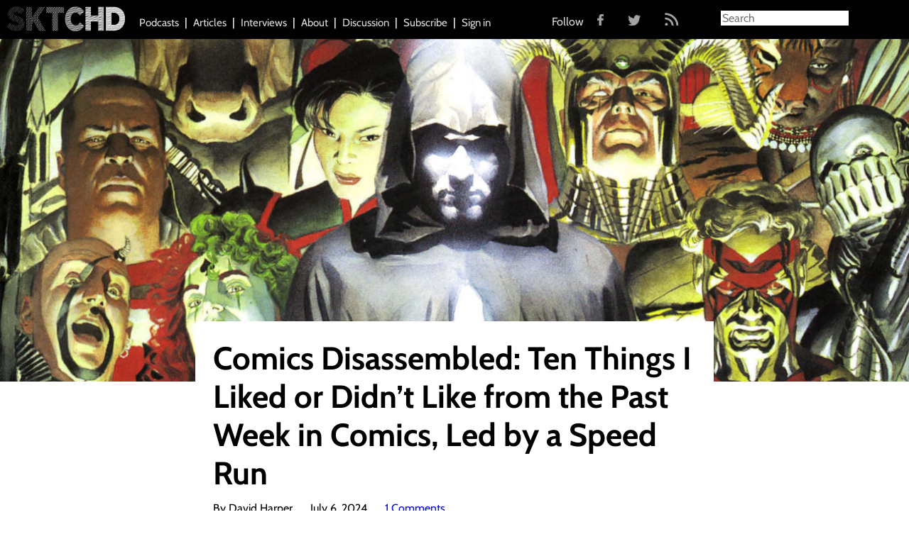

--- FILE ---
content_type: text/html; charset=UTF-8
request_url: https://sktchd.com/column/comics-disassembled-ten-things-i-liked-or-didnt-like-from-the-past-week-in-comics-led-by-a-speed-run/
body_size: 11736
content:

<!doctype html>
<html class="no-js" lang="en-US">
  <head>
  <meta charset="utf-8">
  <meta http-equiv="x-ua-compatible" content="ie=edge">
  <meta name="viewport" content="width=device-width, initial-scale=1">
  <meta name="google-site-verification" content="IdGqB2Xx0Pg4eWCWyJq8gP6WdOGZJofx3Mlipj84Ac8" />
  <link rel="icon" type="image/x-icon" href="https://sktchd.com/wp-content/themes/SKTCHD/assets/images/favicon.ico" />
  <script>var et_site_url='https://sktchd.com';var et_post_id='28304';function et_core_page_resource_fallback(a,b){"undefined"===typeof b&&(b=a.sheet.cssRules&&0===a.sheet.cssRules.length);b&&(a.onerror=null,a.onload=null,a.href?a.href=et_site_url+"/?et_core_page_resource="+a.id+et_post_id:a.src&&(a.src=et_site_url+"/?et_core_page_resource="+a.id+et_post_id))}
</script><meta name='robots' content='index, follow, max-image-preview:large, max-snippet:-1, max-video-preview:-1' />
	<style>img:is([sizes="auto" i], [sizes^="auto," i]) { contain-intrinsic-size: 3000px 1500px }</style>
	
	<!-- This site is optimized with the Yoast SEO plugin v24.8.1 - https://yoast.com/wordpress/plugins/seo/ -->
	<title>Comics Disassembled: Ten Things I Liked or Didn&#039;t Like from the Past Week in Comics, Led by a Speed Run - SKTCHD</title>
	<link rel="canonical" href="https://sktchd.com/column/comics-disassembled-ten-things-i-liked-or-didnt-like-from-the-past-week-in-comics-led-by-a-speed-run/" />
	<meta property="og:locale" content="en_US" />
	<meta property="og:type" content="article" />
	<meta property="og:title" content="Comics Disassembled: Ten Things I Liked or Didn&#039;t Like from the Past Week in Comics, Led by a Speed Run - SKTCHD" />
	<meta property="og:description" content="It&#8217;s a holiday week, so my schedule has been torn asunder. America demanded I eat grilled foods, and who am I to deny that demand? So, this week&#8217;s edition of Comics Disassembled is going to be a bit of a speed run that publishes a day late, because that&#8217;s what it had to be! That&#8217;s &hellip; Continued" />
	<meta property="og:url" content="https://sktchd.com/column/comics-disassembled-ten-things-i-liked-or-didnt-like-from-the-past-week-in-comics-led-by-a-speed-run/" />
	<meta property="og:site_name" content="SKTCHD" />
	<meta property="og:image" content="https://sktchd.com/wp-content/uploads/2024/07/Kingdom-Come-Header.jpg" />
	<meta property="og:image:width" content="1280" />
	<meta property="og:image:height" content="480" />
	<meta property="og:image:type" content="image/jpeg" />
	<meta name="twitter:card" content="summary_large_image" />
	<meta name="twitter:label1" content="Est. reading time" />
	<meta name="twitter:data1" content="12 minutes" />
	<script type="application/ld+json" class="yoast-schema-graph">{"@context":"https://schema.org","@graph":[{"@type":"WebPage","@id":"https://sktchd.com/column/comics-disassembled-ten-things-i-liked-or-didnt-like-from-the-past-week-in-comics-led-by-a-speed-run/","url":"https://sktchd.com/column/comics-disassembled-ten-things-i-liked-or-didnt-like-from-the-past-week-in-comics-led-by-a-speed-run/","name":"Comics Disassembled: Ten Things I Liked or Didn't Like from the Past Week in Comics, Led by a Speed Run - SKTCHD","isPartOf":{"@id":"https://sktchd.com/#website"},"primaryImageOfPage":{"@id":"https://sktchd.com/column/comics-disassembled-ten-things-i-liked-or-didnt-like-from-the-past-week-in-comics-led-by-a-speed-run/#primaryimage"},"image":{"@id":"https://sktchd.com/column/comics-disassembled-ten-things-i-liked-or-didnt-like-from-the-past-week-in-comics-led-by-a-speed-run/#primaryimage"},"thumbnailUrl":"https://sktchd.com/wp-content/uploads/2024/07/Kingdom-Come-Header.jpg","datePublished":"2024-07-06T16:00:00+00:00","breadcrumb":{"@id":"https://sktchd.com/column/comics-disassembled-ten-things-i-liked-or-didnt-like-from-the-past-week-in-comics-led-by-a-speed-run/#breadcrumb"},"inLanguage":"en-US","potentialAction":[{"@type":"ReadAction","target":["https://sktchd.com/column/comics-disassembled-ten-things-i-liked-or-didnt-like-from-the-past-week-in-comics-led-by-a-speed-run/"]}]},{"@type":"ImageObject","inLanguage":"en-US","@id":"https://sktchd.com/column/comics-disassembled-ten-things-i-liked-or-didnt-like-from-the-past-week-in-comics-led-by-a-speed-run/#primaryimage","url":"https://sktchd.com/wp-content/uploads/2024/07/Kingdom-Come-Header.jpg","contentUrl":"https://sktchd.com/wp-content/uploads/2024/07/Kingdom-Come-Header.jpg","width":1280,"height":480},{"@type":"BreadcrumbList","@id":"https://sktchd.com/column/comics-disassembled-ten-things-i-liked-or-didnt-like-from-the-past-week-in-comics-led-by-a-speed-run/#breadcrumb","itemListElement":[{"@type":"ListItem","position":1,"name":"Home","item":"https://sktchd.com/"},{"@type":"ListItem","position":2,"name":"Columns","item":"https://sktchd.com/column/"},{"@type":"ListItem","position":3,"name":"Comics Disassembled: Ten Things I Liked or Didn&#8217;t Like from the Past Week in Comics, Led by a Speed Run"}]},{"@type":"WebSite","@id":"https://sktchd.com/#website","url":"https://sktchd.com/","name":"SKTCHD","description":"Sometimes the most interesting part of a comic is what happens off the page","potentialAction":[{"@type":"SearchAction","target":{"@type":"EntryPoint","urlTemplate":"https://sktchd.com/?s={search_term_string}"},"query-input":{"@type":"PropertyValueSpecification","valueRequired":true,"valueName":"search_term_string"}}],"inLanguage":"en-US"}]}</script>
	<!-- / Yoast SEO plugin. -->


<link rel='dns-prefetch' href='//cdnjs.cloudflare.com' />
<link rel='dns-prefetch' href='//fonts.googleapis.com' />
<link href='//hb.wpmucdn.com' rel='preconnect' />
<link href='http://fonts.googleapis.com' rel='preconnect' />
<link href='//fonts.gstatic.com' crossorigin='' rel='preconnect' />
<script type="text/javascript" id="wpp-js" src="https://sktchd.com/wp-content/plugins/wordpress-popular-posts/assets/js/wpp.min.js?ver=7.3.0" data-sampling="0" data-sampling-rate="100" data-api-url="https://sktchd.com/wp-json/wordpress-popular-posts" data-post-id="28304" data-token="f32c202f73" data-lang="0" data-debug="0"></script>
<script type="text/javascript">
/* <![CDATA[ */
window._wpemojiSettings = {"baseUrl":"https:\/\/s.w.org\/images\/core\/emoji\/15.0.3\/72x72\/","ext":".png","svgUrl":"https:\/\/s.w.org\/images\/core\/emoji\/15.0.3\/svg\/","svgExt":".svg","source":{"concatemoji":"https:\/\/sktchd.com\/wp-includes\/js\/wp-emoji-release.min.js?ver=6.7.4"}};
/*! This file is auto-generated */
!function(i,n){var o,s,e;function c(e){try{var t={supportTests:e,timestamp:(new Date).valueOf()};sessionStorage.setItem(o,JSON.stringify(t))}catch(e){}}function p(e,t,n){e.clearRect(0,0,e.canvas.width,e.canvas.height),e.fillText(t,0,0);var t=new Uint32Array(e.getImageData(0,0,e.canvas.width,e.canvas.height).data),r=(e.clearRect(0,0,e.canvas.width,e.canvas.height),e.fillText(n,0,0),new Uint32Array(e.getImageData(0,0,e.canvas.width,e.canvas.height).data));return t.every(function(e,t){return e===r[t]})}function u(e,t,n){switch(t){case"flag":return n(e,"\ud83c\udff3\ufe0f\u200d\u26a7\ufe0f","\ud83c\udff3\ufe0f\u200b\u26a7\ufe0f")?!1:!n(e,"\ud83c\uddfa\ud83c\uddf3","\ud83c\uddfa\u200b\ud83c\uddf3")&&!n(e,"\ud83c\udff4\udb40\udc67\udb40\udc62\udb40\udc65\udb40\udc6e\udb40\udc67\udb40\udc7f","\ud83c\udff4\u200b\udb40\udc67\u200b\udb40\udc62\u200b\udb40\udc65\u200b\udb40\udc6e\u200b\udb40\udc67\u200b\udb40\udc7f");case"emoji":return!n(e,"\ud83d\udc26\u200d\u2b1b","\ud83d\udc26\u200b\u2b1b")}return!1}function f(e,t,n){var r="undefined"!=typeof WorkerGlobalScope&&self instanceof WorkerGlobalScope?new OffscreenCanvas(300,150):i.createElement("canvas"),a=r.getContext("2d",{willReadFrequently:!0}),o=(a.textBaseline="top",a.font="600 32px Arial",{});return e.forEach(function(e){o[e]=t(a,e,n)}),o}function t(e){var t=i.createElement("script");t.src=e,t.defer=!0,i.head.appendChild(t)}"undefined"!=typeof Promise&&(o="wpEmojiSettingsSupports",s=["flag","emoji"],n.supports={everything:!0,everythingExceptFlag:!0},e=new Promise(function(e){i.addEventListener("DOMContentLoaded",e,{once:!0})}),new Promise(function(t){var n=function(){try{var e=JSON.parse(sessionStorage.getItem(o));if("object"==typeof e&&"number"==typeof e.timestamp&&(new Date).valueOf()<e.timestamp+604800&&"object"==typeof e.supportTests)return e.supportTests}catch(e){}return null}();if(!n){if("undefined"!=typeof Worker&&"undefined"!=typeof OffscreenCanvas&&"undefined"!=typeof URL&&URL.createObjectURL&&"undefined"!=typeof Blob)try{var e="postMessage("+f.toString()+"("+[JSON.stringify(s),u.toString(),p.toString()].join(",")+"));",r=new Blob([e],{type:"text/javascript"}),a=new Worker(URL.createObjectURL(r),{name:"wpTestEmojiSupports"});return void(a.onmessage=function(e){c(n=e.data),a.terminate(),t(n)})}catch(e){}c(n=f(s,u,p))}t(n)}).then(function(e){for(var t in e)n.supports[t]=e[t],n.supports.everything=n.supports.everything&&n.supports[t],"flag"!==t&&(n.supports.everythingExceptFlag=n.supports.everythingExceptFlag&&n.supports[t]);n.supports.everythingExceptFlag=n.supports.everythingExceptFlag&&!n.supports.flag,n.DOMReady=!1,n.readyCallback=function(){n.DOMReady=!0}}).then(function(){return e}).then(function(){var e;n.supports.everything||(n.readyCallback(),(e=n.source||{}).concatemoji?t(e.concatemoji):e.wpemoji&&e.twemoji&&(t(e.twemoji),t(e.wpemoji)))}))}((window,document),window._wpemojiSettings);
/* ]]> */
</script>
<style id='wp-emoji-styles-inline-css' type='text/css'>

	img.wp-smiley, img.emoji {
		display: inline !important;
		border: none !important;
		box-shadow: none !important;
		height: 1em !important;
		width: 1em !important;
		margin: 0 0.07em !important;
		vertical-align: -0.1em !important;
		background: none !important;
		padding: 0 !important;
	}
</style>
<link rel='stylesheet' id='wp-block-library-css' href='https://sktchd.com/wp-includes/css/dist/block-library/style.min.css?ver=6.7.4' type='text/css' media='all' />
<style id='classic-theme-styles-inline-css' type='text/css'>
/*! This file is auto-generated */
.wp-block-button__link{color:#fff;background-color:#32373c;border-radius:9999px;box-shadow:none;text-decoration:none;padding:calc(.667em + 2px) calc(1.333em + 2px);font-size:1.125em}.wp-block-file__button{background:#32373c;color:#fff;text-decoration:none}
</style>
<style id='global-styles-inline-css' type='text/css'>
:root{--wp--preset--aspect-ratio--square: 1;--wp--preset--aspect-ratio--4-3: 4/3;--wp--preset--aspect-ratio--3-4: 3/4;--wp--preset--aspect-ratio--3-2: 3/2;--wp--preset--aspect-ratio--2-3: 2/3;--wp--preset--aspect-ratio--16-9: 16/9;--wp--preset--aspect-ratio--9-16: 9/16;--wp--preset--color--black: #000000;--wp--preset--color--cyan-bluish-gray: #abb8c3;--wp--preset--color--white: #ffffff;--wp--preset--color--pale-pink: #f78da7;--wp--preset--color--vivid-red: #cf2e2e;--wp--preset--color--luminous-vivid-orange: #ff6900;--wp--preset--color--luminous-vivid-amber: #fcb900;--wp--preset--color--light-green-cyan: #7bdcb5;--wp--preset--color--vivid-green-cyan: #00d084;--wp--preset--color--pale-cyan-blue: #8ed1fc;--wp--preset--color--vivid-cyan-blue: #0693e3;--wp--preset--color--vivid-purple: #9b51e0;--wp--preset--gradient--vivid-cyan-blue-to-vivid-purple: linear-gradient(135deg,rgba(6,147,227,1) 0%,rgb(155,81,224) 100%);--wp--preset--gradient--light-green-cyan-to-vivid-green-cyan: linear-gradient(135deg,rgb(122,220,180) 0%,rgb(0,208,130) 100%);--wp--preset--gradient--luminous-vivid-amber-to-luminous-vivid-orange: linear-gradient(135deg,rgba(252,185,0,1) 0%,rgba(255,105,0,1) 100%);--wp--preset--gradient--luminous-vivid-orange-to-vivid-red: linear-gradient(135deg,rgba(255,105,0,1) 0%,rgb(207,46,46) 100%);--wp--preset--gradient--very-light-gray-to-cyan-bluish-gray: linear-gradient(135deg,rgb(238,238,238) 0%,rgb(169,184,195) 100%);--wp--preset--gradient--cool-to-warm-spectrum: linear-gradient(135deg,rgb(74,234,220) 0%,rgb(151,120,209) 20%,rgb(207,42,186) 40%,rgb(238,44,130) 60%,rgb(251,105,98) 80%,rgb(254,248,76) 100%);--wp--preset--gradient--blush-light-purple: linear-gradient(135deg,rgb(255,206,236) 0%,rgb(152,150,240) 100%);--wp--preset--gradient--blush-bordeaux: linear-gradient(135deg,rgb(254,205,165) 0%,rgb(254,45,45) 50%,rgb(107,0,62) 100%);--wp--preset--gradient--luminous-dusk: linear-gradient(135deg,rgb(255,203,112) 0%,rgb(199,81,192) 50%,rgb(65,88,208) 100%);--wp--preset--gradient--pale-ocean: linear-gradient(135deg,rgb(255,245,203) 0%,rgb(182,227,212) 50%,rgb(51,167,181) 100%);--wp--preset--gradient--electric-grass: linear-gradient(135deg,rgb(202,248,128) 0%,rgb(113,206,126) 100%);--wp--preset--gradient--midnight: linear-gradient(135deg,rgb(2,3,129) 0%,rgb(40,116,252) 100%);--wp--preset--font-size--small: 13px;--wp--preset--font-size--medium: 20px;--wp--preset--font-size--large: 36px;--wp--preset--font-size--x-large: 42px;--wp--preset--spacing--20: 0.44rem;--wp--preset--spacing--30: 0.67rem;--wp--preset--spacing--40: 1rem;--wp--preset--spacing--50: 1.5rem;--wp--preset--spacing--60: 2.25rem;--wp--preset--spacing--70: 3.38rem;--wp--preset--spacing--80: 5.06rem;--wp--preset--shadow--natural: 6px 6px 9px rgba(0, 0, 0, 0.2);--wp--preset--shadow--deep: 12px 12px 50px rgba(0, 0, 0, 0.4);--wp--preset--shadow--sharp: 6px 6px 0px rgba(0, 0, 0, 0.2);--wp--preset--shadow--outlined: 6px 6px 0px -3px rgba(255, 255, 255, 1), 6px 6px rgba(0, 0, 0, 1);--wp--preset--shadow--crisp: 6px 6px 0px rgba(0, 0, 0, 1);}:where(.is-layout-flex){gap: 0.5em;}:where(.is-layout-grid){gap: 0.5em;}body .is-layout-flex{display: flex;}.is-layout-flex{flex-wrap: wrap;align-items: center;}.is-layout-flex > :is(*, div){margin: 0;}body .is-layout-grid{display: grid;}.is-layout-grid > :is(*, div){margin: 0;}:where(.wp-block-columns.is-layout-flex){gap: 2em;}:where(.wp-block-columns.is-layout-grid){gap: 2em;}:where(.wp-block-post-template.is-layout-flex){gap: 1.25em;}:where(.wp-block-post-template.is-layout-grid){gap: 1.25em;}.has-black-color{color: var(--wp--preset--color--black) !important;}.has-cyan-bluish-gray-color{color: var(--wp--preset--color--cyan-bluish-gray) !important;}.has-white-color{color: var(--wp--preset--color--white) !important;}.has-pale-pink-color{color: var(--wp--preset--color--pale-pink) !important;}.has-vivid-red-color{color: var(--wp--preset--color--vivid-red) !important;}.has-luminous-vivid-orange-color{color: var(--wp--preset--color--luminous-vivid-orange) !important;}.has-luminous-vivid-amber-color{color: var(--wp--preset--color--luminous-vivid-amber) !important;}.has-light-green-cyan-color{color: var(--wp--preset--color--light-green-cyan) !important;}.has-vivid-green-cyan-color{color: var(--wp--preset--color--vivid-green-cyan) !important;}.has-pale-cyan-blue-color{color: var(--wp--preset--color--pale-cyan-blue) !important;}.has-vivid-cyan-blue-color{color: var(--wp--preset--color--vivid-cyan-blue) !important;}.has-vivid-purple-color{color: var(--wp--preset--color--vivid-purple) !important;}.has-black-background-color{background-color: var(--wp--preset--color--black) !important;}.has-cyan-bluish-gray-background-color{background-color: var(--wp--preset--color--cyan-bluish-gray) !important;}.has-white-background-color{background-color: var(--wp--preset--color--white) !important;}.has-pale-pink-background-color{background-color: var(--wp--preset--color--pale-pink) !important;}.has-vivid-red-background-color{background-color: var(--wp--preset--color--vivid-red) !important;}.has-luminous-vivid-orange-background-color{background-color: var(--wp--preset--color--luminous-vivid-orange) !important;}.has-luminous-vivid-amber-background-color{background-color: var(--wp--preset--color--luminous-vivid-amber) !important;}.has-light-green-cyan-background-color{background-color: var(--wp--preset--color--light-green-cyan) !important;}.has-vivid-green-cyan-background-color{background-color: var(--wp--preset--color--vivid-green-cyan) !important;}.has-pale-cyan-blue-background-color{background-color: var(--wp--preset--color--pale-cyan-blue) !important;}.has-vivid-cyan-blue-background-color{background-color: var(--wp--preset--color--vivid-cyan-blue) !important;}.has-vivid-purple-background-color{background-color: var(--wp--preset--color--vivid-purple) !important;}.has-black-border-color{border-color: var(--wp--preset--color--black) !important;}.has-cyan-bluish-gray-border-color{border-color: var(--wp--preset--color--cyan-bluish-gray) !important;}.has-white-border-color{border-color: var(--wp--preset--color--white) !important;}.has-pale-pink-border-color{border-color: var(--wp--preset--color--pale-pink) !important;}.has-vivid-red-border-color{border-color: var(--wp--preset--color--vivid-red) !important;}.has-luminous-vivid-orange-border-color{border-color: var(--wp--preset--color--luminous-vivid-orange) !important;}.has-luminous-vivid-amber-border-color{border-color: var(--wp--preset--color--luminous-vivid-amber) !important;}.has-light-green-cyan-border-color{border-color: var(--wp--preset--color--light-green-cyan) !important;}.has-vivid-green-cyan-border-color{border-color: var(--wp--preset--color--vivid-green-cyan) !important;}.has-pale-cyan-blue-border-color{border-color: var(--wp--preset--color--pale-cyan-blue) !important;}.has-vivid-cyan-blue-border-color{border-color: var(--wp--preset--color--vivid-cyan-blue) !important;}.has-vivid-purple-border-color{border-color: var(--wp--preset--color--vivid-purple) !important;}.has-vivid-cyan-blue-to-vivid-purple-gradient-background{background: var(--wp--preset--gradient--vivid-cyan-blue-to-vivid-purple) !important;}.has-light-green-cyan-to-vivid-green-cyan-gradient-background{background: var(--wp--preset--gradient--light-green-cyan-to-vivid-green-cyan) !important;}.has-luminous-vivid-amber-to-luminous-vivid-orange-gradient-background{background: var(--wp--preset--gradient--luminous-vivid-amber-to-luminous-vivid-orange) !important;}.has-luminous-vivid-orange-to-vivid-red-gradient-background{background: var(--wp--preset--gradient--luminous-vivid-orange-to-vivid-red) !important;}.has-very-light-gray-to-cyan-bluish-gray-gradient-background{background: var(--wp--preset--gradient--very-light-gray-to-cyan-bluish-gray) !important;}.has-cool-to-warm-spectrum-gradient-background{background: var(--wp--preset--gradient--cool-to-warm-spectrum) !important;}.has-blush-light-purple-gradient-background{background: var(--wp--preset--gradient--blush-light-purple) !important;}.has-blush-bordeaux-gradient-background{background: var(--wp--preset--gradient--blush-bordeaux) !important;}.has-luminous-dusk-gradient-background{background: var(--wp--preset--gradient--luminous-dusk) !important;}.has-pale-ocean-gradient-background{background: var(--wp--preset--gradient--pale-ocean) !important;}.has-electric-grass-gradient-background{background: var(--wp--preset--gradient--electric-grass) !important;}.has-midnight-gradient-background{background: var(--wp--preset--gradient--midnight) !important;}.has-small-font-size{font-size: var(--wp--preset--font-size--small) !important;}.has-medium-font-size{font-size: var(--wp--preset--font-size--medium) !important;}.has-large-font-size{font-size: var(--wp--preset--font-size--large) !important;}.has-x-large-font-size{font-size: var(--wp--preset--font-size--x-large) !important;}
:where(.wp-block-post-template.is-layout-flex){gap: 1.25em;}:where(.wp-block-post-template.is-layout-grid){gap: 1.25em;}
:where(.wp-block-columns.is-layout-flex){gap: 2em;}:where(.wp-block-columns.is-layout-grid){gap: 2em;}
:root :where(.wp-block-pullquote){font-size: 1.5em;line-height: 1.6;}
</style>
<link rel='stylesheet' id='wp-bigfoot-public-css' href='https://sktchd.com/wp-content/plugins/wp-bigfoot/public/css/wp-bigfoot-public.css?ver=2.0.0' type='text/css' media='all' />
<link rel='stylesheet' id='wp-bigfoot-style-css' href='https://sktchd.com/wp-content/plugins/wp-bigfoot/public/css/bigfoot-default.css?ver=2.0.0' type='text/css' media='all' />
<link rel='stylesheet' id='et_monarch-css-css' href='https://sktchd.com/wp-content/plugins/monarch/css/style.css?ver=1.4.13' type='text/css' media='all' />
<link rel='stylesheet' id='et-gf-open-sans-css' href='https://fonts.googleapis.com/css?family=Open+Sans:400,700' type='text/css' media='all' />
<link rel='stylesheet' id='wordpress-popular-posts-css-css' href='https://sktchd.com/wp-content/plugins/wordpress-popular-posts/assets/css/wpp.css?ver=7.3.0' type='text/css' media='all' />
<link rel='stylesheet' id='sage_css-css' href='https://sktchd.com/wp-content/themes/SKTCHD/dist/styles/main.css' type='text/css' media='all' />
<link rel='stylesheet' id='magnific_popup_css-css' href='https://cdnjs.cloudflare.com/ajax/libs/magnific-popup.js/1.0.0/magnific-popup.min.css' type='text/css' media='all' />
<script type="text/javascript" src="https://sktchd.com/wp-includes/js/jquery/jquery.min.js?ver=3.7.1" id="jquery-core-js"></script>
<script type="text/javascript" src="https://sktchd.com/wp-includes/js/jquery/jquery-migrate.min.js?ver=3.4.1" id="jquery-migrate-js"></script>
<script type="text/javascript" src="https://sktchd.com/wp-content/plugins/wp-bigfoot/public/js/wp-bigfoot-public.js?ver=2.0.0" id="wp-bigfoot-publicjs-js"></script>
<script type="text/javascript" src="https://sktchd.com/wp-content/plugins/wp-bigfoot/public/js/bigfoot.min.js?ver=2.0.0" id="wp-bigfoot-min-js"></script>
<script type="text/javascript" src="https://sktchd.com/wp-content/plugins/wp-bigfoot/public/js/wp-bigfoot.js?ver=2.0.0" id="wp-bigfoot-wp-bigfoot-js"></script>
<script type="text/javascript" src="https://sktchd.com/wp-content/plugins/monarch/core/admin/js/es6-promise.auto.min.js?ver=6.7.4" id="es6-promise-js"></script>
<script type="text/javascript" id="et-core-api-spam-recaptcha-js-extra">
/* <![CDATA[ */
var et_core_api_spam_recaptcha = {"site_key":"","page_action":{"action":"comics_disassembled_ten_things_i_liked_or_didnt_like_from_the_past_week_in_comics_led_by_a_speed_run"}};
/* ]]> */
</script>
<script type="text/javascript" src="https://sktchd.com/wp-content/plugins/monarch/core/admin/js/recaptcha.js?ver=6.7.4" id="et-core-api-spam-recaptcha-js"></script>
<link rel="https://api.w.org/" href="https://sktchd.com/wp-json/" /><link rel="alternate" title="JSON" type="application/json" href="https://sktchd.com/wp-json/wp/v2/column/28304" /><link rel="EditURI" type="application/rsd+xml" title="RSD" href="https://sktchd.com/xmlrpc.php?rsd" />
<meta name="generator" content="WordPress 6.7.4" />
<link rel='shortlink' href='https://sktchd.com/?p=28304' />
<link rel="alternate" title="oEmbed (JSON)" type="application/json+oembed" href="https://sktchd.com/wp-json/oembed/1.0/embed?url=https%3A%2F%2Fsktchd.com%2Fcolumn%2Fcomics-disassembled-ten-things-i-liked-or-didnt-like-from-the-past-week-in-comics-led-by-a-speed-run%2F" />
<link rel="alternate" title="oEmbed (XML)" type="text/xml+oembed" href="https://sktchd.com/wp-json/oembed/1.0/embed?url=https%3A%2F%2Fsktchd.com%2Fcolumn%2Fcomics-disassembled-ten-things-i-liked-or-didnt-like-from-the-past-week-in-comics-led-by-a-speed-run%2F&#038;format=xml" />
<script type="text/javascript">
  (function(c) {
    var script = document.createElement("script");
    script.src = "https://js.memberful.com/embed.js";
    script.onload = function() { Memberful.setup(c) };
    document.head.appendChild(script);
  })({
    site: ["https:\/\/sktchd.memberful.com"]  });
</script>
<style type="text/css" id="et-social-custom-css">
				 
			</style>            <style id="wpp-loading-animation-styles">@-webkit-keyframes bgslide{from{background-position-x:0}to{background-position-x:-200%}}@keyframes bgslide{from{background-position-x:0}to{background-position-x:-200%}}.wpp-widget-block-placeholder,.wpp-shortcode-placeholder{margin:0 auto;width:60px;height:3px;background:#dd3737;background:linear-gradient(90deg,#dd3737 0%,#571313 10%,#dd3737 100%);background-size:200% auto;border-radius:3px;-webkit-animation:bgslide 1s infinite linear;animation:bgslide 1s infinite linear}</style>
            <style type="text/css">.recentcomments a{display:inline !important;padding:0 !important;margin:0 !important;}</style>  <script>
    var resizeHeaderTriangle = function(){
      var height = jQuery('.page-header .left').height();
      jQuery('.page-header .left .overlay, .page-header .right .overlay').css({'border-width': '0 0 ' + height + 'px ' + height + 'px'});
      jQuery('.page-header .left h1, .page-header .right h1').css({'font-size': height/10, 'width': height/1.2});
    };
  </script>

</head>

<!-- Google tag (gtag.js) -->
<script async src="https://www.googletagmanager.com/gtag/js?id=G-2LYEC72TZ7"></script>
<script>
  window.dataLayer = window.dataLayer || [];
  function gtag(){dataLayer.push(arguments);}
  gtag('js', new Date());

  gtag('config', 'G-2LYEC72TZ7');
</script>  <body class="column-template-default single single-column postid-28304 et_monarch comics-disassembled-ten-things-i-liked-or-didnt-like-from-the-past-week-in-comics-led-by-a-speed-run">
    <!--[if lt IE 9]>
      <div class="alert alert-warning">
        You are using an <strong>outdated</strong> browser. Please <a href="http://browsehappy.com/">upgrade your browser</a> to improve your experience.      </div>
    <![endif]-->
    <div class="site-header-wrapper">
  <header class="site-header">

    <a class="site-brand" href="https://sktchd.com/">
      <img
      src="https://sktchd.com/wp-content/themes/SKTCHD/dist/images/site-brand-white.png"
      alt="SKTCHD">
    </a>

    <span class="nav-collapse-btn"></span>
    <nav class="site-nav" role="navigation">
      <div class="menu-primary-navigation-container"><ul id="menu-primary-navigation" class="nav"><li id="menu-item-234" class="menu-item menu-item-type-custom menu-item-object-custom menu-item-234"><a href="/podcasts">Podcasts</a></li>
<li id="menu-item-231" class="menu-item menu-item-type-custom menu-item-object-custom menu-item-231"><a href="/articles">Articles</a></li>
<li id="menu-item-233" class="menu-item menu-item-type-custom menu-item-object-custom menu-item-233"><a href="/interviews">Interviews</a></li>
<li id="menu-item-12" class="menu-item menu-item-type-post_type menu-item-object-page menu-item-12"><a href="https://sktchd.com/about/">About</a></li>
<li id="menu-item-232" class="menu-item menu-item-type-custom menu-item-object-custom menu-item-232"><a href="http://community.sktchd.com/">Discussion</a></li>
<li id="menu-item-5352" class="menu-item menu-item-type-post_type menu-item-object-page menu-item-5352"><a href="https://sktchd.com/subscriptions/">Subscribe</a></li>
<li id="menu-item-6402" class="menu-item menu-item-type-custom menu-item-object-custom menu-item-6402"><a href="https://sktchd.com/?memberful_endpoint=auth">Sign in</a></li>
</ul></div>
    <ul class="social-follow">
      <span class="social-text">Follow</span>
      <a href="https://www.facebook.com/SKTCHD?fref=ts" target="_blank"><img src="https://sktchd.com/wp-content/themes/SKTCHD/assets/images/fb.png" class="fb"></a>
      <a href="https://twitter.com/sktchdcomic?lang=en" target="_blank"><img src="https://sktchd.com/wp-content/themes/SKTCHD/assets/images/twitter.png" class="twitter"></a>
      <a href="http://sktchd.com/feed/" target="_blank"><img src="https://sktchd.com/wp-content/themes/SKTCHD/assets/images/rss.png" class="rss"></a>
    </ul>

    </nav>

    <div class="nav-search-btn"></div>
    <div class="site-search">
	<form role="search" method="get" class="search-form form-inline" action="https://sktchd.com/">
  <div class="input-group">
    <input type="search" value="" name="s" class="search-field form-control" placeholder="Search" required>
    <span class="input-group-btn">
      <button type="submit" class="search-submit btn btn-default">Search</button>
    </span>
  </div>
</form>
    </div>

  </header>
</div>
    <div class="wrap container" role="document">
      <div class="content row">
        <main class="main" role="main">
            <div class="single-header">
    <div class="featured-image-wrap">
      <div
      style="background-image: url(https://sktchd.com/wp-content/uploads/2024/07/Kingdom-Come-Header.jpg)"
      class="featured-image">
      </div>
    </div>
  </div>

  <div class="entry-content-wrap">
    <div class="entry-content">
      <div class="entry-header-wrap">
        <header class="entry-header">
          <h1>Comics Disassembled: Ten Things I Liked or Didn&#8217;t Like from the Past Week in Comics, Led by a Speed Run</h1>
          <h2></h2>
          <div class="entry-meta">
            <p class="author">By David Harper</p>
            <p class="date">July 6, 2024</p>
            <p class="date"><a target="_blank" href="http://community.sktchd.com/t/comics-disassembled-ten-things-i-liked-or-didnt-like-from-the-past-week-in-comics-led-by-a-speed-run/3156">1 Comments</a></p>
          </div>
        </header>
      </div>
      <article class="entry-body">
        <p></p>
<p>It&#8217;s a holiday week, so my schedule has been torn asunder. America demanded I eat grilled foods, and who am I to deny that demand? So, this week&#8217;s edition of Comics Disassembled is going to be a bit of a speed run that publishes a day late, because that&#8217;s what it had to be! That&#8217;s also why one news item that otherwise would have made it isn&#8217;t here. Some items need more than a speed run so that will likely arrive in next week&#8217;s edition.</p>
<p></p>
<p></p>
<figure class="wp-block-image size-large"><a href="https://sktchd.com/wp-content/uploads/2024/07/Kingdom-Come.webp"><img src="https://sktchd.com/wp-content/uploads/2024/07/Kingdom-Come-670x1024.webp" alt="" class="wp-image-28312" /></a></figure>
<p></p>
<p></p>
<p><strong>1. DC&#8217;s Compact Comics, Expanding</strong></p>
<p></p>
<p></p>
<p>My favorite new format (at least for American comics) from 2024 is adding to its library of releases. DC&#8217;s Compact Comics — which debuted this year with a slate that includes ten different comics, all collected for $9.99 — will be <a href="https://www.thepopverse.com/comics-dc-compact-wave-2-dceased-static-kingdom-come-batwoman-ala-annual" target="_blank" rel="noreferrer noopener">rolling out a second wave</a> in 2025. It&#8217;s a good one too, with Kingdom Come leading things off and Static: Season One, DCeased, Superman: Birthright, Superman/Batman: Book One, and Batwoman: Elegy following right behind it. That&#8217;s a nice slate, with each of those being new reader friendly enough while speaking to an array of audiences that these editions could appeal to. I think the one slight disappointment is that only Kingdom Come, Superman: Birthright, and Batwoman: Elegy could really be considered complete stories, which feels better for this type of collection. But even then, that just opens up hope that future waves will include other volumes of DCeased and Static going forward.</p>
<p></p>
<p></p>
<p>I have a lot more coming on these comics, as two different features will dig into this Compact Comics line and its impact in the coming weeks. But from everything I&#8217;ve heard, the demand is high for these books, to the point that retailers are actually hoping for bigger waves than this. Maybe this second wave is DC following its initial playbook and future slates will have even more than six. We&#8217;ll see. Regardless, I continue to love the Compact Comics line as both an idea and a format. More, please!</p>
<p></p>
<p></p>
<p><strong>2. Ngozi Ukazu, Returning to New Genesis</strong></p>
<p></p>
<p></p>
<p>In news that came out of DC&#8217;s panel at the recent ALA (American Library Association) Annual in San Diego, it seems as if cartoonist Ngozi Ukazu&#8217;s adventures in New Genesis and Apokolips will be <a href="https://www.thepopverse.com/comics-orion-ngozi-ukazu-ala-2024-barda" target="_blank" rel="noreferrer noopener">continuing onwards</a> after the success of her first graphic novel there, Barda. While that one focused on its titular character, the next one up will be about a different character: Orion, Jack Kirby and Darkseid&#8217;s rage baby who was raised on New Genesis that eventually joined the Justice League. Ukazu said all the right things at the panel, it seems, as she said she&#8217;ll be putting a &#8220;young adult&#8221; spin on these characters and labeled Orion as &#8220;the new emo king.&#8221; As a person who came up in the heyday of emo as a musical genre, I cannot help but love that comparison. I could easily see Orion stepping in for Buddy Nielsen if peak of its powers Senses Fail ever needed a new frontman for a night.</p>
<p></p>
<p></p>
<p>It&#8217;s lovely to see this partnership continuing onwards, though, as Ukazu&#8217;s a heck of a talent and one who has clearly shown a real affinity and gift for the characters from Kirby&#8217;s Fourth World. It&#8217;s always good to see good things happening to good people, and to see good creators getting the space to do what they do best like Ukazu is here.</p>
<p></p>
<div id="not_subscribed">
<div id="subscribers_only_text">The rest of this article is for<br />
subscribers only.</div>
<div id="subscribe_offer">Want to read it? A monthly SKTCHD subscription is just $4.99, or the price of one Marvel #1.</div>
<div class="button"><a href="https://sktchd.memberful.com/checkout?plan=36482">Subscribe Monthly</a></div>
<div id="subscribe_offer">Or for the lower rate, you can sign up on our quarterly plan for just $3.99 a month, or the price of one regularly priced comic.</div>
<div class="button"><a href="https://sktchd.memberful.com/checkout?plan=36691">Subscribe Quarterly</a></div>
<div id="subscribe_offer">Want the lowest price? Sign up for the Annual Plan, which is just $2.99 a month.</div>
<div class="button"><a href="https://sktchd.memberful.com/checkout?plan=60742">Annual Plan</a></div>
<p><a class="subscribe_link" href="https://sktchd.com/subscriptions/">Learn more about what you get with a subscription</a></p>
<div id="already_member">Already a member? <a href="https://sktchd.com/?memberful_endpoint=auth" role="sign_in">Sign in to your account.</a></div>
      </article>
    </div>

    <div class="related-posts-wrap">
      <h2>Read more from SKTCHD</h2>
      <div class="related-posts">
                  <div class="post-wrap">
            <a href="https://sktchd.com/column/the-comic-community-shares-what-comics-theyre-excited-for-in-2016/">
              <div class="overlay"></div>
              <div class="post-image">
                <div
                class="image"
                style="background: url(https://sktchd.com/wp-content/uploads/2015/11/Creators-Comics-2016-1024x384.jpg)">
                </div>
              </div>
              <div class="post-info">
                <div class="post-type">column</div>
                <div class="content">
                  <h1>The Comic Community Shares What Comics They're Excited for in 2016</h1>
                </div>
              </div>
            </a>
          </div>
                  <div class="post-wrap">
            <a href="https://sktchd.com/column/the-pull-a-look-at-the-comics-dropping-the-week-of-may-22nd/">
              <div class="overlay"></div>
              <div class="post-image">
                <div
                class="image"
                style="background: url(https://sktchd.com/wp-content/uploads/2019/02/Assassin-Nation-feature-1024x384.jpg)">
                </div>
              </div>
              <div class="post-info">
                <div class="post-type">column</div>
                <div class="content">
                  <h1>The Pull: A Look at the Comics Dropping the Week of May 22nd</h1>
                </div>
              </div>
            </a>
          </div>
                  <div class="post-wrap">
            <a href="https://sktchd.com/podcast/off-panel-129-battle-scarred-shogun-with-geof-darrow/">
              <div class="overlay"></div>
              <div class="post-image">
                <div
                class="image"
                style="background: url(https://sktchd.com/wp-content/uploads/2017/11/Shaolin-Cowboy-1024x384.jpg)">
                </div>
              </div>
              <div class="post-info">
                <div class="post-type">podcast</div>
                <div class="content">
                  <h1>Off Panel #129: Battle-Scarred Shogun with Geof Darrow</h1>
                </div>
              </div>
            </a>
          </div>
                  <div class="post-wrap">
            <a href="https://sktchd.com/column/august-2022-mailbag/">
              <div class="overlay"></div>
              <div class="post-image">
                <div
                class="image"
                style="background: url(https://sktchd.com/wp-content/uploads/2015/07/Fables-150-Header-1024x396.jpg)">
                </div>
              </div>
              <div class="post-info">
                <div class="post-type">column</div>
                <div class="content">
                  <h1>On Theoretical Situations, Organizing, the Industry, and more: It's the August 2022 Mailbag Q&A</h1>
                </div>
              </div>
            </a>
          </div>
                  <div class="post-wrap">
            <a href="https://sktchd.com/column/the-sktchies-favorite-creators-of-2015-part-three/">
              <div class="overlay"></div>
              <div class="post-image">
                <div
                class="image"
                style="background: url(https://sktchd.com/wp-content/uploads/2015/11/sktchies-web-creators3-1024x384.jpg)">
                </div>
              </div>
              <div class="post-info">
                <div class="post-type">column</div>
                <div class="content">
                  <h1>The SKTCHIES: Favorite Creators of 2015 (Part Three)</h1>
                </div>
              </div>
            </a>
          </div>
              </div>
      <!-- end related-posts -->
    </div>
    <!-- end related-posts-wrap -->
  </div>
  <!-- end entry-content-wrap -->
<!-- /184100592/post-article-ad -->
<div id='div-gpt-ad-1455759577893-0'>
<script type='text/javascript'>
googletag.cmd.push(function() { googletag.display('div-gpt-ad-1455759577893-0'); });
</script>
</div>  
<div class="comments-wrap">
    <aside class="comments">
      		<div id="comments" class="comments-area discourse-comments-area">
			<div class="comments-title-wrap">
				<h2 class="comments-title discourse-comments-title">Notable Replies</h2>
			</div>
			<ol class="comment-list">		<li class="comment even depth-1">
			<article class="comment-body">
				<footer class="comment-meta">
					<div class="comment-author vcard">
						<img alt="Avatar for mark1" src="https://community.sktchd.com/user_avatar/community.sktchd.com/mark1/64/349_2.png" class="avatar avatar-64 photo avatar-default" height="64" width="64">
						<b class="fn"><a href="http://community.sktchd.com/t/comics-disassembled-ten-things-i-liked-or-didnt-like-from-the-past-week-in-comics-led-by-a-speed-run/3156" rel="external" class="url">mark1</a></b>
						<span class="says screen-reader-text">says:</span><!-- screen reader text -->
					</div>
					<div class="comment-metadata">
						<time datetime="July 11, 2024">July 11, 2024</time>
					</div>
				</footer>
				<div class="comment-content"><p><a href="https://www.publishersweekly.com/pw/by-topic/industry-news/comics/article/95468-23rd-street-books-sister-imprint-to-first-second-launches-at-macmillan.html" rel="noopener nofollow ugc">Here’s something for next week’s Comics Disassembled.</a> First Second is among my favourite publishers, so I’ll be very interested to see what comic books come out from 23rd Street. I’ve got my fingers crossed for a translation of <a href="https://www.youtube.com/watch?v=EJyU06I4cXs" rel="noopener nofollow ugc">Hayao Miyazaki’s <em>The Wind Rises</em> manga</a>.</p></div>
			</article>
		</li>
		</ol>
			<div class="respond comment-respond">
				<h3 id="reply-title" class="comment-reply-title">
					Continue the discussion at 								<a class="wpdc-discourse-topic-link" href="http://community.sktchd.com/t/comics-disassembled-ten-things-i-liked-or-didnt-like-from-the-past-week-in-comics-led-by-a-speed-run/3156">community.sktchd.com</a>
							</h3>
				<p class="more-replies"></p>
				<div class="comment-reply-title">
					<h4 class="discourse-participants">Participants</h4>
					<p>		<img alt="Avatar for SKTCHD" src="https://community.sktchd.com/user_avatar/community.sktchd.com/sktchd/64/8_2.png" class="avatar avatar-25 photo avatar-default" height="25" width="25">
				<img alt="Avatar for mark1" src="https://community.sktchd.com/user_avatar/community.sktchd.com/mark1/64/349_2.png" class="avatar avatar-25 photo avatar-default" height="25" width="25">
		</p>
				</div>
			</div>
		</div>
		    </aside>
  </div>

        </main><!-- /.main -->
      </div><!-- /.content -->
    </div><!-- /.wrap -->
    <footer class="content-info" role="contentinfo">
  <div class="container">
      </div>
</footer>

<script>
  (function(i,s,o,g,r,a,m){i['GoogleAnalyticsObject']=r;i[r]=i[r]||function(){
  (i[r].q=i[r].q||[]).push(arguments)},i[r].l=1*new Date();a=s.createElement(o),
  m=s.getElementsByTagName(o)[0];a.async=1;a.src=g;m.parentNode.insertBefore(a,m)
  })(window,document,'script','//www.google-analytics.com/analytics.js','ga');

  ga('create', 'UA-63948532-1', 'auto');
  ga('send', 'pageview');
</script>
		<style type="text/css">
			.bigfoot-footnote__button  {
				background-color:  !important;
			}
			.bigfoot-footnote__button:after {
				color:  !important;
			}
		</style>
		<script type="text/javascript" src="https://sktchd.com/wp-content/plugins/monarch/js/idle-timer.min.js?ver=1.4.13" id="et_monarch-idle-js"></script>
<script type="text/javascript" id="et_monarch-custom-js-js-extra">
/* <![CDATA[ */
var monarchSettings = {"ajaxurl":"https:\/\/sktchd.com\/wp-admin\/admin-ajax.php","pageurl":"https:\/\/sktchd.com\/column\/comics-disassembled-ten-things-i-liked-or-didnt-like-from-the-past-week-in-comics-led-by-a-speed-run\/","stats_nonce":"e664777c33","share_counts":"242ac8ef41","follow_counts":"8bffd6ccb6","total_counts":"c029a588cf","media_single":"109bcbb7ac","media_total":"4f62bbfad6","generate_all_window_nonce":"3cd01d660e","no_img_message":"No images available for sharing on this page"};
/* ]]> */
</script>
<script type="text/javascript" src="https://sktchd.com/wp-content/plugins/monarch/js/custom.js?ver=1.4.13" id="et_monarch-custom-js-js"></script>
<script type="text/javascript" src="https://sktchd.com/wp-content/plugins/monarch/core/admin/js/common.js?ver=4.6.4" id="et-core-common-js"></script>
<script type="text/javascript" src="https://sktchd.com/wp-content/themes/SKTCHD/dist/scripts/modernizr.js" id="modernizr-js"></script>
<script type="text/javascript" src="https://cdnjs.cloudflare.com/ajax/libs/jquery.easytabs/3.2.0/jquery.easytabs.min.js" id="easytabs-js"></script>
<script type="text/javascript" src="//cdnjs.cloudflare.com/ajax/libs/magnific-popup.js/1.0.0/jquery.magnific-popup.min.js" id="magnific_popup-js"></script>
<script type="text/javascript" src="https://sktchd.com/wp-content/themes/SKTCHD/dist/scripts/main.js" id="sage_js-js"></script>
  </body>
</html>


--- FILE ---
content_type: application/javascript
request_url: https://sktchd.com/wp-content/themes/SKTCHD/dist/scripts/main.js
body_size: 529
content:
!function(n){var i={common:{init:function(){n(".nav-collapse-btn").click(function(){console.log(n(".site-nav").hasClass("open")),n(".site-nav").toggleClass("open")}),n(window).resize(resizeHeaderTriangle),resizeHeaderTriangle()},finalize:function(){}},home:{init:function(){n(".latest-posts-nav").easytabs({updateHash:!1})},finalize:function(){}},about_us:{init:function(){}},single:{init:function(){n(".entry-body img").each(function(){var i=n(this);src=i.attr("src"),i.addClass("image");var e=n("<a/>").attr("href",src).addClass("image-link");i.wrap(e)}),n(".entry-body .image-link").magnificPopup({type:"image"})}}},e={fire:function(n,e,a){var t,o=i;e=void 0===e?"init":e,t=""!==n,t=t&&o[n],t=t&&"function"==typeof o[n][e],t&&o[n][e](a)},loadEvents:function(){e.fire("common"),n.each(document.body.className.replace(/-/g,"_").split(/\s+/),function(n,i){e.fire(i),e.fire(i,"finalize")}),e.fire("common","finalize")}};n(document).ready(e.loadEvents)}(jQuery);
//# sourceMappingURL=main.js.map
